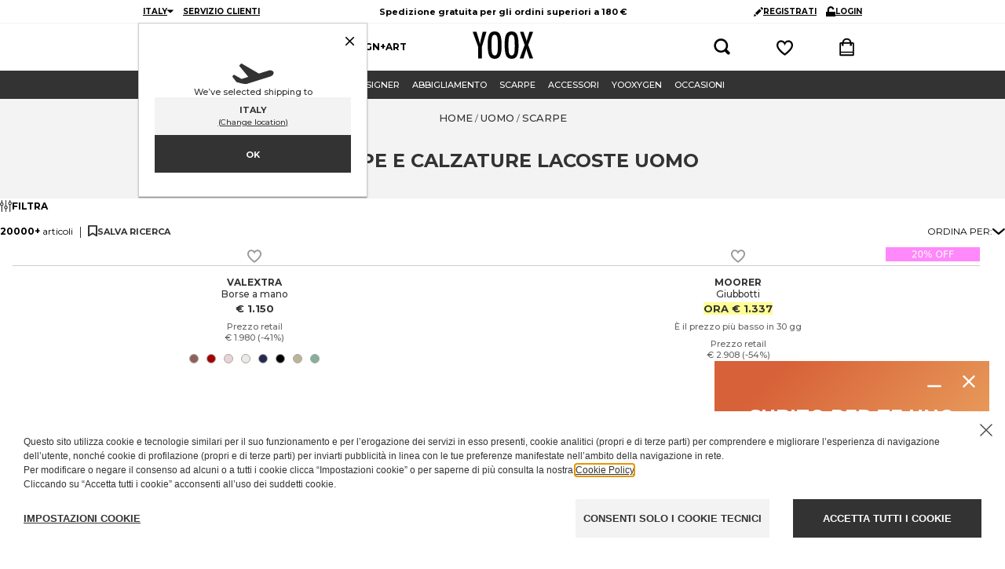

--- FILE ---
content_type: text/plain; charset=utf-8
request_url: https://www.yoox.com/api/session
body_size: 202
content:
eyJhbGciOiJodHRwOi8vd3d3LnczLm9yZy8yMDAxLzA0L3htbGRzaWctbW9yZSNobWFjLXNoYTI1NiIsInR5cCI6IkpXVCJ9.[base64].psQt_ehRcXyMlvSgpKbdFbSZ0bvNKQl4DcBQgCpCJ2g

--- FILE ---
content_type: text/plain; charset=utf-8
request_url: https://www.yoox.com/api/session
body_size: 203
content:
eyJhbGciOiJodHRwOi8vd3d3LnczLm9yZy8yMDAxLzA0L3htbGRzaWctbW9yZSNobWFjLXNoYTI1NiIsInR5cCI6IkpXVCJ9.[base64].qMjwM2Y8dqJ8Wsb0uAapF4bhCfiKZYS71OoY9uc8xfE